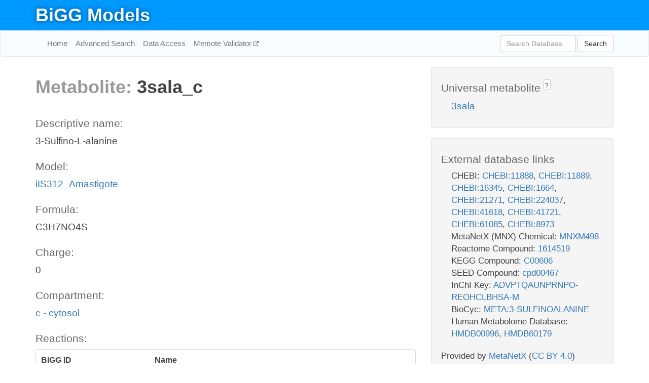

--- FILE ---
content_type: text/html; charset=UTF-8
request_url: http://bigg.ucsd.edu/models/iIS312_Amastigote/metabolites/3sala_c
body_size: 4899
content:
<!DOCTYPE html>
<html lang="en">
  <head>
    <title>BiGG Metabolite 3sala_c in iIS312_Amastigote</title>

    <!-- Bootstrap and jQuery -->
    <script src="//code.jquery.com/jquery-1.9.1.min.js"></script>
    <script src="//netdna.bootstrapcdn.com/bootstrap/3.3.6/js/bootstrap.min.js"></script>
    <link rel="stylesheet" href="//netdna.bootstrapcdn.com/bootstrap/3.3.6/css/bootstrap.min.css"/>
    <link rel="stylesheet" href="//netdna.bootstrapcdn.com/font-awesome/4.0.3/css/font-awesome.min.css"/>

    <!-- BiGG styles and js -->
    <script src="/static/js/script.js"></script>
    <script src="/static/js/question_mark.js"></script>
    <link rel="stylesheet" href="/static/css/style.css"/>

    <!-- Favicon -->
    <link rel="icon" type="image/png" href="/static/assets/favicon.ico">

    <meta charset="utf-8"/>
    <meta name="viewport" content="width=device-width, initial-scale=1.0, maximum-scale=1.0, user-scalable=no"/>
    <meta name="google" content="notranslate">
    <meta name="description" content="Metabolite 3sala_c in iIS312_Amastigote. 3-Sulfino-L-alanine.">
    <meta http-equiv="Content-Language" content="en">

    <script>
 (function(i,s,o,g,r,a,m){i['GoogleAnalyticsObject']=r;i[r]=i[r]||function(){
     (i[r].q=i[r].q||[]).push(arguments)},i[r].l=1*new Date();a=s.createElement(o),
                          m=s.getElementsByTagName(o)[0];a.async=1;a.src=g;m.parentNode.insertBefore(a,m)
 })(window,document,'script','//www.google-analytics.com/analytics.js','ga');

 ga('create', 'UA-129739-10', 'auto');
 ga('send', 'pageview');
</script>
  </head>
  <body>
    
      <div id="nav-title-background">
        <div class="container">
          <div id="nav-title">
            <h1><a href="/">BiGG Models</a></h1>
          </div>
        </div>
      </div>

      <div class="navbar navbar-default" role="navigation">
        <div class="container">
          <div class="navbar-header">
            <button type="button" class="navbar-toggle" data-toggle="collapse" data-target=".navbar-collapse">
              <span class="sr-only">Toggle navigation</span>
              <span class="icon-bar"></span>
              <span class="icon-bar"></span>
              <span class="icon-bar"></span>
            </button>
            <!--<a class="navbar-brand" href="http://gcrg.ucsd.edu/"><strong>SBRG</strong></a>-->
          </div>

          <div class="navbar-collapse collapse ">

            <ul class="nav navbar-nav navbar-left">

              <li><a href="/">Home</a></li>
              <li><a href="/advanced_search">Advanced Search</a></li>
              <li><a href="/data_access">Data Access</a></li>
              <li><a href="https://memote.io" target="_blank" class="link-out">
                Memote Validator
              </a></li>

            </ul>
            <ul class="nav navbar-nav navbar-right">

              <form id="search-form" class="navbar-form" action="/search" method="get">
                <div class="form-group" style="display: inline; margin-right: 3px;">
                  <input id="search" type="text" name="query"
                         class="form-control" placeholder="Search Database"
                         style="width:150px;" />
                </div>
                <button type="submit" class="btn btn-default">Search</button>
              </form>
            </ul>

          </div>
        </div>
      </div>

    

    <div class="container">
      <div class="row">
        <div class="col-lg-12" >
          

  <div class="row">
    <div class="col-lg-8">
      <h1><span class="light">Metabolite: </span>3sala_c</h1>
      <hr>
      <h4>Descriptive name: </h4>
      <p>3-Sulfino-L-alanine</p>

      <h4>Model: </h4>
      <p><a href="/models/iIS312_Amastigote">iIS312_Amastigote</a></p>

      <h4>Formula:</h4>
      <p>C3H7NO4S</p>

      <h4>Charge:</h4>
      <p>0</p>

      <h4>Compartment:</h4>
      <p><a href="/compartments">c - cytosol</a></p>

      <h4>Reactions: </h4>
      <div class="panel panel-default">
        <div class="table table-hover">
          <div class="table-header">
            <div class="table-row">
              <div class="table-cell" style="width: 30%">BiGG ID</div>
              <div class="table-cell" style="width: 70%">Name</div>
            </div>
          </div>
          <div class="table-body">
            
            <a href="/models/iIS312_Amastigote/reactions/ASPTA3">
              <div class="table-row">
                <div class="table-cell" style="width: 30%">ASPTA3</div>
                <div class="table-cell" style="width: 70%">Aspartate transaminase</div>
              </div>
            </a>
            
          </div>
        </div>
      </div>
      

      <hr class="section-break">
<h3>
  <a href="https://github.com/SBRG/bigg_models/issues/new" target="_blank" id="comment-link">
    Report an error on this page
  </a>
  
    
      <a tabindex="0" role="button" type="button" class="btn btn-default btn-xs"
   style="position: relative; top: -8px; padding: 0.2em; height: 1.8em;" data-trigger="click"
   data-toggle="popover" data-placement="bottom"
   data-title="Reporting errors"
   data-content="You will need an account on GitHub to report the error. If you prefer not to sign up for GitHub, please send your report to Zachary King <zaking@ucsd.edu>.">
   ?
</a>
    
   
</h3>
    </div>

    <!-- Side bar -->
    <div class="col-lg-4">
      <div class="well">
        <h4>
          Universal metabolite
          
            
              <a tabindex="0" role="button" type="button" class="btn btn-default btn-xs"
   style="position: relative; top: -8px; padding: 0.2em; height: 1.8em;" data-trigger="click"
   data-toggle="popover" data-placement="bottom"
   data-title="Universal metabolite"
   data-content="BiGG Models has a list of universal metabolites. Visit the universal metabolite page to see all the models and compartments that contain this metabolite.">
   ?
</a>
            
          
        </h4>
        <ul class="list-unstyled">
          <li>
            <a href="/universal/metabolites/3sala">3sala</a>
          </li>
        </ul>
      </div>

      <div class="well database-well">
  <h4>External database links</h4>
  <ul class="list-unstyled">
    
      <li>CHEBI:
        
          <a href="http://identifiers.org/chebi/CHEBI:11888" target="_blank">CHEBI:11888</a>,
        
          <a href="http://identifiers.org/chebi/CHEBI:11889" target="_blank">CHEBI:11889</a>,
        
          <a href="http://identifiers.org/chebi/CHEBI:16345" target="_blank">CHEBI:16345</a>,
        
          <a href="http://identifiers.org/chebi/CHEBI:1664" target="_blank">CHEBI:1664</a>,
        
          <a href="http://identifiers.org/chebi/CHEBI:21271" target="_blank">CHEBI:21271</a>,
        
          <a href="http://identifiers.org/chebi/CHEBI:224037" target="_blank">CHEBI:224037</a>,
        
          <a href="http://identifiers.org/chebi/CHEBI:41618" target="_blank">CHEBI:41618</a>,
        
          <a href="http://identifiers.org/chebi/CHEBI:41721" target="_blank">CHEBI:41721</a>,
        
          <a href="http://identifiers.org/chebi/CHEBI:61085" target="_blank">CHEBI:61085</a>,
        
          <a href="http://identifiers.org/chebi/CHEBI:8973" target="_blank">CHEBI:8973</a>
        
      </li>
    
      <li>MetaNetX (MNX) Chemical:
        
          <a href="http://identifiers.org/metanetx.chemical/MNXM498" target="_blank">MNXM498</a>
        
      </li>
    
      <li>Reactome Compound:
        
          <a href="http://identifiers.org/reactome/R-ALL-1614519" target="_blank">1614519</a>
        
      </li>
    
      <li>KEGG Compound:
        
          <a href="http://identifiers.org/kegg.compound/C00606" target="_blank">C00606</a>
        
      </li>
    
      <li>SEED Compound:
        
          <a href="http://identifiers.org/seed.compound/cpd00467" target="_blank">cpd00467</a>
        
      </li>
    
      <li>InChI Key:
        
          <a href="https://identifiers.org/inchikey/ADVPTQAUNPRNPO-REOHCLBHSA-M" target="_blank">ADVPTQAUNPRNPO-REOHCLBHSA-M</a>
        
      </li>
    
      <li>BioCyc:
        
          <a href="http://identifiers.org/biocyc/META:3-SULFINOALANINE" target="_blank">META:3-SULFINOALANINE</a>
        
      </li>
    
      <li>Human Metabolome Database:
        
          <a href="http://identifiers.org/hmdb/HMDB00996" target="_blank">HMDB00996</a>,
        
          <a href="http://identifiers.org/hmdb/HMDB60179" target="_blank">HMDB60179</a>
        
      </li>
    
  </ul>
  
  <p style="font-size: 17px; margin: 20px 0 0 0">
    Provided by <a href="http://metanetx.org">MetaNetX</a>
    (<a href="https://creativecommons.org/licenses/by/4.0">CC BY 4.0</a>)
  </p>
  
</div>
      <div class="well database-well">
  <h4>Old identifiers</h4>
  <ul class="list-unstyled">
    3sala_c
  </ul>
</div>

      <div class="well">
        <h4>3sala in other models</h4>
        <ul class="list-unstyled">
          
            <li>
              <a href="/models/iJO1366/metabolites/3sala_c">
                iJO1366
              </a>
              (3sala_c)
            </li>
          
            <li>
              <a href="/models/iAF1260/metabolites/3sala_c">
                iAF1260
              </a>
              (3sala_c)
            </li>
          
            <li>
              <a href="/models/iAPECO1_1312/metabolites/3sala_c">
                iAPECO1_1312
              </a>
              (3sala_c)
            </li>
          
            <li>
              <a href="/models/iPC815/metabolites/3sala_c">
                iPC815
              </a>
              (3sala_c)
            </li>
          
            <li>
              <a href="/models/iSF_1195/metabolites/3sala_c">
                iSF_1195
              </a>
              (3sala_c)
            </li>
          
            <li>
              <a href="/models/iBWG_1329/metabolites/3sala_c">
                iBWG_1329
              </a>
              (3sala_c)
            </li>
          
            <li>
              <a href="/models/iB21_1397/metabolites/3sala_c">
                iB21_1397
              </a>
              (3sala_c)
            </li>
          
            <li>
              <a href="/models/ic_1306/metabolites/3sala_c">
                ic_1306
              </a>
              (3sala_c)
            </li>
          
            <li>
              <a href="/models/iE2348C_1286/metabolites/3sala_c">
                iE2348C_1286
              </a>
              (3sala_c)
            </li>
          
            <li>
              <a href="/models/iEC042_1314/metabolites/3sala_c">
                iEC042_1314
              </a>
              (3sala_c)
            </li>
          
            <li>
              <a href="/models/iEC55989_1330/metabolites/3sala_c">
                iEC55989_1330
              </a>
              (3sala_c)
            </li>
          
            <li>
              <a href="/models/iECABU_c1320/metabolites/3sala_c">
                iECABU_c1320
              </a>
              (3sala_c)
            </li>
          
            <li>
              <a href="/models/iECB_1328/metabolites/3sala_c">
                iECB_1328
              </a>
              (3sala_c)
            </li>
          
            <li>
              <a href="/models/iECBD_1354/metabolites/3sala_c">
                iECBD_1354
              </a>
              (3sala_c)
            </li>
          
            <li>
              <a href="/models/iECD_1391/metabolites/3sala_c">
                iECD_1391
              </a>
              (3sala_c)
            </li>
          
            <li>
              <a href="/models/iEcDH1_1363/metabolites/3sala_c">
                iEcDH1_1363
              </a>
              (3sala_c)
            </li>
          
            <li>
              <a href="/models/iECDH1ME8569_1439/metabolites/3sala_c">
                iECDH1ME8569_1439
              </a>
              (3sala_c)
            </li>
          
            <li>
              <a href="/models/iECDH10B_1368/metabolites/3sala_c">
                iECDH10B_1368
              </a>
              (3sala_c)
            </li>
          
            <li>
              <a href="/models/iEcE24377_1341/metabolites/3sala_c">
                iEcE24377_1341
              </a>
              (3sala_c)
            </li>
          
            <li>
              <a href="/models/iECED1_1282/metabolites/3sala_c">
                iECED1_1282
              </a>
              (3sala_c)
            </li>
          
            <li>
              <a href="/models/iECH74115_1262/metabolites/3sala_c">
                iECH74115_1262
              </a>
              (3sala_c)
            </li>
          
            <li>
              <a href="/models/iEcHS_1320/metabolites/3sala_c">
                iEcHS_1320
              </a>
              (3sala_c)
            </li>
          
            <li>
              <a href="/models/iECIAI1_1343/metabolites/3sala_c">
                iECIAI1_1343
              </a>
              (3sala_c)
            </li>
          
            <li>
              <a href="/models/iECIAI39_1322/metabolites/3sala_c">
                iECIAI39_1322
              </a>
              (3sala_c)
            </li>
          
            <li>
              <a href="/models/iECNA114_1301/metabolites/3sala_c">
                iECNA114_1301
              </a>
              (3sala_c)
            </li>
          
            <li>
              <a href="/models/iECO103_1326/metabolites/3sala_c">
                iECO103_1326
              </a>
              (3sala_c)
            </li>
          
            <li>
              <a href="/models/iECO111_1330/metabolites/3sala_c">
                iECO111_1330
              </a>
              (3sala_c)
            </li>
          
            <li>
              <a href="/models/iECO26_1355/metabolites/3sala_c">
                iECO26_1355
              </a>
              (3sala_c)
            </li>
          
            <li>
              <a href="/models/iECOK1_1307/metabolites/3sala_c">
                iECOK1_1307
              </a>
              (3sala_c)
            </li>
          
            <li>
              <a href="/models/iEcolC_1368/metabolites/3sala_c">
                iEcolC_1368
              </a>
              (3sala_c)
            </li>
          
            <li>
              <a href="/models/iECP_1309/metabolites/3sala_c">
                iECP_1309
              </a>
              (3sala_c)
            </li>
          
            <li>
              <a href="/models/iECS88_1305/metabolites/3sala_c">
                iECS88_1305
              </a>
              (3sala_c)
            </li>
          
            <li>
              <a href="/models/iECs_1301/metabolites/3sala_c">
                iECs_1301
              </a>
              (3sala_c)
            </li>
          
            <li>
              <a href="/models/iECSE_1348/metabolites/3sala_c">
                iECSE_1348
              </a>
              (3sala_c)
            </li>
          
            <li>
              <a href="/models/iECSF_1327/metabolites/3sala_c">
                iECSF_1327
              </a>
              (3sala_c)
            </li>
          
            <li>
              <a href="/models/iEcSMS35_1347/metabolites/3sala_c">
                iEcSMS35_1347
              </a>
              (3sala_c)
            </li>
          
            <li>
              <a href="/models/iECSP_1301/metabolites/3sala_c">
                iECSP_1301
              </a>
              (3sala_c)
            </li>
          
            <li>
              <a href="/models/iECUMN_1333/metabolites/3sala_c">
                iECUMN_1333
              </a>
              (3sala_c)
            </li>
          
            <li>
              <a href="/models/iECW_1372/metabolites/3sala_c">
                iECW_1372
              </a>
              (3sala_c)
            </li>
          
            <li>
              <a href="/models/iEKO11_1354/metabolites/3sala_c">
                iEKO11_1354
              </a>
              (3sala_c)
            </li>
          
            <li>
              <a href="/models/iETEC_1333/metabolites/3sala_c">
                iETEC_1333
              </a>
              (3sala_c)
            </li>
          
            <li>
              <a href="/models/iG2583_1286/metabolites/3sala_c">
                iG2583_1286
              </a>
              (3sala_c)
            </li>
          
            <li>
              <a href="/models/iLF82_1304/metabolites/3sala_c">
                iLF82_1304
              </a>
              (3sala_c)
            </li>
          
            <li>
              <a href="/models/iNRG857_1313/metabolites/3sala_c">
                iNRG857_1313
              </a>
              (3sala_c)
            </li>
          
            <li>
              <a href="/models/iS_1188/metabolites/3sala_c">
                iS_1188
              </a>
              (3sala_c)
            </li>
          
            <li>
              <a href="/models/iSbBS512_1146/metabolites/3sala_c">
                iSbBS512_1146
              </a>
              (3sala_c)
            </li>
          
            <li>
              <a href="/models/iSBO_1134/metabolites/3sala_c">
                iSBO_1134
              </a>
              (3sala_c)
            </li>
          
            <li>
              <a href="/models/iSDY_1059/metabolites/3sala_c">
                iSDY_1059
              </a>
              (3sala_c)
            </li>
          
            <li>
              <a href="/models/iSFV_1184/metabolites/3sala_c">
                iSFV_1184
              </a>
              (3sala_c)
            </li>
          
            <li>
              <a href="/models/iSFxv_1172/metabolites/3sala_c">
                iSFxv_1172
              </a>
              (3sala_c)
            </li>
          
            <li>
              <a href="/models/iSSON_1240/metabolites/3sala_c">
                iSSON_1240
              </a>
              (3sala_c)
            </li>
          
            <li>
              <a href="/models/iUMN146_1321/metabolites/3sala_c">
                iUMN146_1321
              </a>
              (3sala_c)
            </li>
          
            <li>
              <a href="/models/iUMNK88_1353/metabolites/3sala_c">
                iUMNK88_1353
              </a>
              (3sala_c)
            </li>
          
            <li>
              <a href="/models/iUTI89_1310/metabolites/3sala_c">
                iUTI89_1310
              </a>
              (3sala_c)
            </li>
          
            <li>
              <a href="/models/iWFL_1372/metabolites/3sala_c">
                iWFL_1372
              </a>
              (3sala_c)
            </li>
          
            <li>
              <a href="/models/iZ_1308/metabolites/3sala_c">
                iZ_1308
              </a>
              (3sala_c)
            </li>
          
            <li>
              <a href="/models/iYL1228/metabolites/3sala_c">
                iYL1228
              </a>
              (3sala_c)
            </li>
          
            <li>
              <a href="/models/STM_v1_0/metabolites/3sala_c">
                STM_v1_0
              </a>
              (3sala_c)
            </li>
          
            <li>
              <a href="/models/iMM1415/metabolites/3sala_c">
                iMM1415
              </a>
              (3sala_c)
            </li>
          
            <li>
              <a href="/models/iLJ478/metabolites/3sala_c">
                iLJ478
              </a>
              (3sala_c)
            </li>
          
            <li>
              <a href="/models/iHN637/metabolites/3sala_c">
                iHN637
              </a>
              (3sala_c)
            </li>
          
            <li>
              <a href="/models/iY75_1357/metabolites/3sala_c">
                iY75_1357
              </a>
              (3sala_c)
            </li>
          
            <li>
              <a href="/models/RECON1/metabolites/3sala_c">
                RECON1
              </a>
              (3sala_c)
            </li>
          
            <li>
              <a href="/models/iAF1260b/metabolites/3sala_c">
                iAF1260b
              </a>
              (3sala_c)
            </li>
          
            <li>
              <a href="/models/iCHOv1/metabolites/3sala_c">
                iCHOv1
              </a>
              (3sala_c)
            </li>
          
            <li>
              <a href="/models/iML1515/metabolites/3sala_c">
                iML1515
              </a>
              (3sala_c)
            </li>
          
            <li>
              <a href="/models/Recon3D/metabolites/3sala_c">
                Recon3D
              </a>
              (3sala_c)
            </li>
          
            <li>
              <a href="/models/iCHOv1_DG44/metabolites/3sala_c">
                iCHOv1_DG44
              </a>
              (3sala_c)
            </li>
          
            <li>
              <a href="/models/iEC1356_Bl21DE3/metabolites/3sala_c">
                iEC1356_Bl21DE3
              </a>
              (3sala_c)
            </li>
          
            <li>
              <a href="/models/iEC1349_Crooks/metabolites/3sala_c">
                iEC1349_Crooks
              </a>
              (3sala_c)
            </li>
          
            <li>
              <a href="/models/iEC1364_W/metabolites/3sala_c">
                iEC1364_W
              </a>
              (3sala_c)
            </li>
          
            <li>
              <a href="/models/iEC1372_W3110/metabolites/3sala_c">
                iEC1372_W3110
              </a>
              (3sala_c)
            </li>
          
            <li>
              <a href="/models/iCN718/metabolites/3sala_c">
                iCN718
              </a>
              (3sala_c)
            </li>
          
            <li>
              <a href="/models/iEC1368_DH5a/metabolites/3sala_c">
                iEC1368_DH5a
              </a>
              (3sala_c)
            </li>
          
            <li>
              <a href="/models/iEC1344_C/metabolites/3sala_c">
                iEC1344_C
              </a>
              (3sala_c)
            </li>
          
            <li>
              <a href="/models/iAM_Pf480/metabolites/3sala_c">
                iAM_Pf480
              </a>
              (3sala_c)
            </li>
          
            <li>
              <a href="/models/iAM_Pv461/metabolites/3sala_c">
                iAM_Pv461
              </a>
              (3sala_c)
            </li>
          
            <li>
              <a href="/models/iAM_Pb448/metabolites/3sala_c">
                iAM_Pb448
              </a>
              (3sala_c)
            </li>
          
            <li>
              <a href="/models/iAM_Pc455/metabolites/3sala_c">
                iAM_Pc455
              </a>
              (3sala_c)
            </li>
          
            <li>
              <a href="/models/iAM_Pk459/metabolites/3sala_c">
                iAM_Pk459
              </a>
              (3sala_c)
            </li>
          
            <li>
              <a href="/models/iIS312_Trypomastigote/metabolites/3sala_c">
                iIS312_Trypomastigote
              </a>
              (3sala_c)
            </li>
          
            <li>
              <a href="/models/iIS312_Epimastigote/metabolites/3sala_c">
                iIS312_Epimastigote
              </a>
              (3sala_c)
            </li>
          
            <li>
              <a href="/models/iIS312/metabolites/3sala_c">
                iIS312
              </a>
              (3sala_c)
            </li>
          
            <li>
              <a href="/models/iJN1463/metabolites/3sala_c">
                iJN1463
              </a>
              (3sala_c)
            </li>
          
            <li>
              <a href="/models/iYS1720/metabolites/3sala_c">
                iYS1720
              </a>
              (3sala_c)
            </li>
          
            <li>
              <a href="/models/iMM1415/metabolites/3sala_m">
                iMM1415
              </a>
              (3sala_m)
            </li>
          
            <li>
              <a href="/models/iRC1080/metabolites/3sala_m">
                iRC1080
              </a>
              (3sala_m)
            </li>
          
            <li>
              <a href="/models/RECON1/metabolites/3sala_m">
                RECON1
              </a>
              (3sala_m)
            </li>
          
            <li>
              <a href="/models/iCHOv1/metabolites/3sala_m">
                iCHOv1
              </a>
              (3sala_m)
            </li>
          
            <li>
              <a href="/models/Recon3D/metabolites/3sala_m">
                Recon3D
              </a>
              (3sala_m)
            </li>
          
            <li>
              <a href="/models/iCHOv1_DG44/metabolites/3sala_m">
                iCHOv1_DG44
              </a>
              (3sala_m)
            </li>
          
            <li>
              <a href="/models/iRC1080/metabolites/3sala_h">
                iRC1080
              </a>
              (3sala_h)
            </li>
          
        </ul>
      </div>
    </div>

  </div>
  

        </div>
      </div>

      <footer class="row">
        <div class="col-lg-12" style="margin:60px 0;">
          <hr>
          <p style="font-size: 15px;">
  Latest BiGG Models publication:
  <br/><br/>
  King ZA, Lu JS, Dräger A, Miller PC, Federowicz S, Lerman JA, Ebrahim A,
  Palsson BO, and Lewis NE. <b>BiGG Models: A platform for
  integrating, standardizing, and sharing genome-scale models</b>
  (2016) Nucleic Acids Research 44(D1):D515-D522.
  doi:<a href="http://dx.doi.org/10.1093/nar/gkv1049" target="_blank">10.1093/nar/gkv1049</a>
</p>
          <hr>
          <p>Copyright &copy; 2019 The Regents of the University of California.</p>
        </div>
      </footer>
    </div>

    <script src="//cdnjs.cloudflare.com/ajax/libs/typeahead.js/0.11.1/typeahead.bundle.min.js"></script>
<link href="/static/css/typeahead.css" rel="stylesheet"/>
<script>
 var bh = new Bloodhound({
   datumTokenizer: Bloodhound.tokenizers.whitespace,
   queryTokenizer: Bloodhound.tokenizers.whitespace,
   remote: {
     url: '/autocomplete?query=%QUERY',
     wildcard: '%QUERY',
   },
 })
   $('#search').typeahead({
     minLength: 3,
     highlight: true,
     hint: true,
   }, {
     name: 'search',
     source: bh,
   }).bind('typeahead:select', function (event, suggestion) {
     $('#search-form').trigger('submit')
   }).keypress(function (event) {
     if (event.keyCode == 13)
       $('#search-form').trigger('submit')
   })
</script>
  </body>
</html>